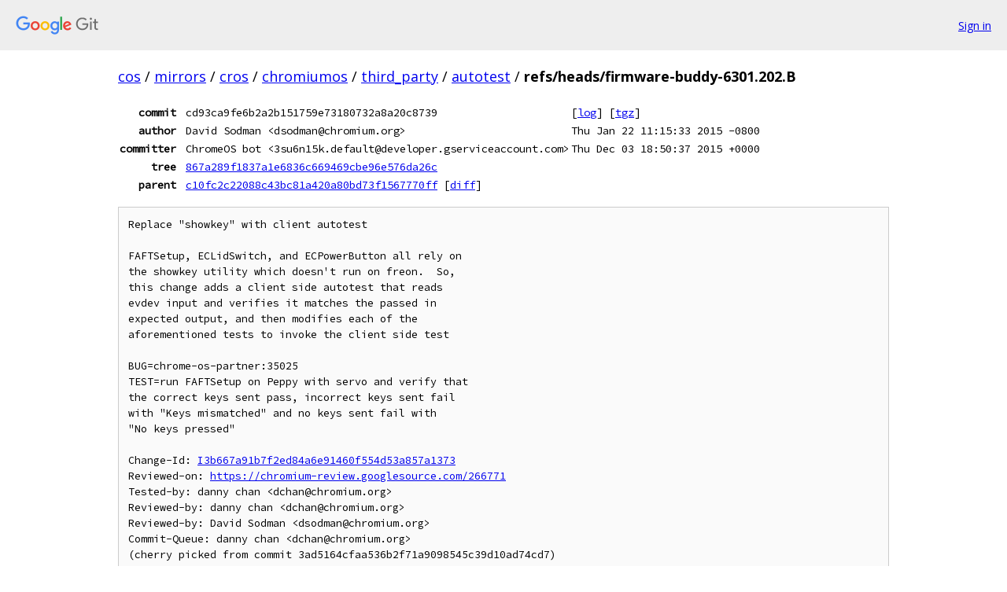

--- FILE ---
content_type: text/html; charset=utf-8
request_url: https://cos.googlesource.com/mirrors/cros/chromiumos/third_party/autotest/+/refs/heads/firmware-buddy-6301.202.B
body_size: 2275
content:
<!DOCTYPE html><html lang="en"><head><meta charset="utf-8"><meta name="viewport" content="width=device-width, initial-scale=1"><title>refs/heads/firmware-buddy-6301.202.B - mirrors/cros/chromiumos/third_party/autotest - Git at Google</title><link rel="stylesheet" type="text/css" href="/+static/base.css"><!-- default customHeadTagPart --></head><body class="Site"><header class="Site-header"><div class="Header"><a class="Header-image" href="/"><img src="//www.gstatic.com/images/branding/lockups/2x/lockup_git_color_108x24dp.png" width="108" height="24" alt="Google Git"></a><div class="Header-menu"> <a class="Header-menuItem" href="https://accounts.google.com/AccountChooser?faa=1&amp;continue=https://cos.googlesource.com/login/mirrors/cros/chromiumos/third_party/autotest/%2B/refs/heads/firmware-buddy-6301.202.B">Sign in</a> </div></div></header><div class="Site-content"><div class="Container "><div class="Breadcrumbs"><a class="Breadcrumbs-crumb" href="/?format=HTML">cos</a> / <a class="Breadcrumbs-crumb" href="/mirrors/">mirrors</a> / <a class="Breadcrumbs-crumb" href="/mirrors/cros/">cros</a> / <a class="Breadcrumbs-crumb" href="/mirrors/cros/chromiumos/">chromiumos</a> / <a class="Breadcrumbs-crumb" href="/mirrors/cros/chromiumos/third_party/">third_party</a> / <a class="Breadcrumbs-crumb" href="/mirrors/cros/chromiumos/third_party/autotest/">autotest</a> / <span class="Breadcrumbs-crumb">refs/heads/firmware-buddy-6301.202.B</span></div><div class="u-monospace Metadata"><table><tr><th class="Metadata-title">commit</th><td>cd93ca9fe6b2a2b151759e73180732a8a20c8739</td><td><span>[<a href="/mirrors/cros/chromiumos/third_party/autotest/+log/refs/heads/firmware-buddy-6301.202.B">log</a>]</span> <span>[<a href="/mirrors/cros/chromiumos/third_party/autotest/+archive/refs/heads/firmware-buddy-6301.202.B.tar.gz">tgz</a>]</span></td></tr><tr><th class="Metadata-title">author</th><td>David Sodman &lt;dsodman@chromium.org&gt;</td><td>Thu Jan 22 11:15:33 2015 -0800</td></tr><tr><th class="Metadata-title">committer</th><td>ChromeOS bot &lt;3su6n15k.default@developer.gserviceaccount.com&gt;</td><td>Thu Dec 03 18:50:37 2015 +0000</td></tr><tr><th class="Metadata-title">tree</th><td><a href="/mirrors/cros/chromiumos/third_party/autotest/+/refs/heads/firmware-buddy-6301.202.B/">867a289f1837a1e6836c669469cbe96e576da26c</a></td></tr><tr><th class="Metadata-title">parent</th><td><a href="/mirrors/cros/chromiumos/third_party/autotest/+/refs/heads/firmware-buddy-6301.202.B%5E">c10fc2c22088c43bc81a420a80bd73f1567770ff</a> <span>[<a href="/mirrors/cros/chromiumos/third_party/autotest/+/refs/heads/firmware-buddy-6301.202.B%5E%21/">diff</a>]</span></td></tr></table></div><pre class="u-pre u-monospace MetadataMessage">Replace &quot;showkey&quot; with client autotest

FAFTSetup, ECLidSwitch, and ECPowerButton all rely on
the showkey utility which doesn&#39;t run on freon.  So,
this change adds a client side autotest that reads
evdev input and verifies it matches the passed in
expected output, and then modifies each of the
aforementioned tests to invoke the client side test

BUG=chrome-os-partner:35025
TEST=run FAFTSetup on Peppy with servo and verify that
the correct keys sent pass, incorrect keys sent fail
with &quot;Keys mismatched&quot; and no keys sent fail with
&quot;No keys pressed&quot;

Change-Id: <a href="https://cos-review.googlesource.com/#/q/I3b667a91b7f2ed84a6e91460f554d53a857a1373">I3b667a91b7f2ed84a6e91460f554d53a857a1373</a>
Reviewed-on: <a href="https://chromium-review.googlesource.com/266771">https://chromium-review.googlesource.com/266771</a>
Tested-by: danny chan &lt;dchan@chromium.org&gt;
Reviewed-by: danny chan &lt;dchan@chromium.org&gt;
Reviewed-by: David Sodman &lt;dsodman@chromium.org&gt;
Commit-Queue: danny chan &lt;dchan@chromium.org&gt;
(cherry picked from commit 3ad5164cfaa536b2f71a9098545c39d10ad74cd7)
Reviewed-on: <a href="https://chromium-review.googlesource.com/315710">https://chromium-review.googlesource.com/315710</a>
Reviewed-by: Bernie Thompson &lt;bhthompson@chromium.org&gt;
Commit-Queue: Bernie Thompson &lt;bhthompson@chromium.org&gt;
</pre><ul class="DiffTree"><li><a href="/mirrors/cros/chromiumos/third_party/autotest/+/refs/heads/firmware-buddy-6301.202.B/client/bin/input/input_device.py">client/bin/input/input_device.py</a><span class="DiffTree-action DiffTree-action--modify">[<a href="/mirrors/cros/chromiumos/third_party/autotest/+/refs/heads/firmware-buddy-6301.202.B%5E%21/#F0">diff</a>]</span></li><li><a href="/mirrors/cros/chromiumos/third_party/autotest/+/refs/heads/firmware-buddy-6301.202.B/client/cros/faft/rpc_functions.py">client/cros/faft/rpc_functions.py</a><span class="DiffTree-action DiffTree-action--modify">[<a href="/mirrors/cros/chromiumos/third_party/autotest/+/refs/heads/firmware-buddy-6301.202.B%5E%21/#F1">diff</a>]</span></li><li><a href="/mirrors/cros/chromiumos/third_party/autotest/+/refs/heads/firmware-buddy-6301.202.B/client/cros/faft/utils/firmware_check_keys.py">client/cros/faft/utils/firmware_check_keys.py</a><span class="DiffTree-action DiffTree-action--add">[Added - <a href="/mirrors/cros/chromiumos/third_party/autotest/+/refs/heads/firmware-buddy-6301.202.B%5E%21/#F2">diff</a>]</span></li><li><a href="/mirrors/cros/chromiumos/third_party/autotest/+/refs/heads/firmware-buddy-6301.202.B/server/site_tests/firmware_ECLidSwitch/firmware_ECLidSwitch.py">server/site_tests/firmware_ECLidSwitch/firmware_ECLidSwitch.py</a><span class="DiffTree-action DiffTree-action--modify">[<a href="/mirrors/cros/chromiumos/third_party/autotest/+/refs/heads/firmware-buddy-6301.202.B%5E%21/#F3">diff</a>]</span></li><li><a href="/mirrors/cros/chromiumos/third_party/autotest/+/refs/heads/firmware-buddy-6301.202.B/server/site_tests/firmware_ECPowerButton/firmware_ECPowerButton.py">server/site_tests/firmware_ECPowerButton/firmware_ECPowerButton.py</a><span class="DiffTree-action DiffTree-action--modify">[<a href="/mirrors/cros/chromiumos/third_party/autotest/+/refs/heads/firmware-buddy-6301.202.B%5E%21/#F4">diff</a>]</span></li><li><a href="/mirrors/cros/chromiumos/third_party/autotest/+/refs/heads/firmware-buddy-6301.202.B/server/site_tests/firmware_FAFTSetup/firmware_FAFTSetup.py">server/site_tests/firmware_FAFTSetup/firmware_FAFTSetup.py</a><span class="DiffTree-action DiffTree-action--modify">[<a href="/mirrors/cros/chromiumos/third_party/autotest/+/refs/heads/firmware-buddy-6301.202.B%5E%21/#F5">diff</a>]</span></li></ul><div class="DiffSummary">6 files changed</div><div class="TreeDetail"><div class="u-sha1 u-monospace TreeDetail-sha1">tree: 867a289f1837a1e6836c669469cbe96e576da26c</div><ol class="FileList"><li class="FileList-item FileList-item--gitTree" title="Tree - apache/"><a class="FileList-itemLink" href="/mirrors/cros/chromiumos/third_party/autotest/+/refs/heads/firmware-buddy-6301.202.B/apache/">apache/</a></li><li class="FileList-item FileList-item--gitTree" title="Tree - artwork/"><a class="FileList-itemLink" href="/mirrors/cros/chromiumos/third_party/autotest/+/refs/heads/firmware-buddy-6301.202.B/artwork/">artwork/</a></li><li class="FileList-item FileList-item--gitTree" title="Tree - cli/"><a class="FileList-itemLink" href="/mirrors/cros/chromiumos/third_party/autotest/+/refs/heads/firmware-buddy-6301.202.B/cli/">cli/</a></li><li class="FileList-item FileList-item--gitTree" title="Tree - client/"><a class="FileList-itemLink" href="/mirrors/cros/chromiumos/third_party/autotest/+/refs/heads/firmware-buddy-6301.202.B/client/">client/</a></li><li class="FileList-item FileList-item--gitTree" title="Tree - conmux/"><a class="FileList-itemLink" href="/mirrors/cros/chromiumos/third_party/autotest/+/refs/heads/firmware-buddy-6301.202.B/conmux/">conmux/</a></li><li class="FileList-item FileList-item--gitTree" title="Tree - contrib/"><a class="FileList-itemLink" href="/mirrors/cros/chromiumos/third_party/autotest/+/refs/heads/firmware-buddy-6301.202.B/contrib/">contrib/</a></li><li class="FileList-item FileList-item--gitTree" title="Tree - database/"><a class="FileList-itemLink" href="/mirrors/cros/chromiumos/third_party/autotest/+/refs/heads/firmware-buddy-6301.202.B/database/">database/</a></li><li class="FileList-item FileList-item--gitTree" title="Tree - Documentation/"><a class="FileList-itemLink" href="/mirrors/cros/chromiumos/third_party/autotest/+/refs/heads/firmware-buddy-6301.202.B/Documentation/">Documentation/</a></li><li class="FileList-item FileList-item--gitTree" title="Tree - frontend/"><a class="FileList-itemLink" href="/mirrors/cros/chromiumos/third_party/autotest/+/refs/heads/firmware-buddy-6301.202.B/frontend/">frontend/</a></li><li class="FileList-item FileList-item--gitTree" title="Tree - images/"><a class="FileList-itemLink" href="/mirrors/cros/chromiumos/third_party/autotest/+/refs/heads/firmware-buddy-6301.202.B/images/">images/</a></li><li class="FileList-item FileList-item--gitTree" title="Tree - logs/"><a class="FileList-itemLink" href="/mirrors/cros/chromiumos/third_party/autotest/+/refs/heads/firmware-buddy-6301.202.B/logs/">logs/</a></li><li class="FileList-item FileList-item--gitTree" title="Tree - mirror/"><a class="FileList-itemLink" href="/mirrors/cros/chromiumos/third_party/autotest/+/refs/heads/firmware-buddy-6301.202.B/mirror/">mirror/</a></li><li class="FileList-item FileList-item--gitTree" title="Tree - packages/"><a class="FileList-itemLink" href="/mirrors/cros/chromiumos/third_party/autotest/+/refs/heads/firmware-buddy-6301.202.B/packages/">packages/</a></li><li class="FileList-item FileList-item--gitTree" title="Tree - results/"><a class="FileList-itemLink" href="/mirrors/cros/chromiumos/third_party/autotest/+/refs/heads/firmware-buddy-6301.202.B/results/">results/</a></li><li class="FileList-item FileList-item--gitTree" title="Tree - scheduler/"><a class="FileList-itemLink" href="/mirrors/cros/chromiumos/third_party/autotest/+/refs/heads/firmware-buddy-6301.202.B/scheduler/">scheduler/</a></li><li class="FileList-item FileList-item--gitTree" title="Tree - server/"><a class="FileList-itemLink" href="/mirrors/cros/chromiumos/third_party/autotest/+/refs/heads/firmware-buddy-6301.202.B/server/">server/</a></li><li class="FileList-item FileList-item--gitTree" title="Tree - site_utils/"><a class="FileList-itemLink" href="/mirrors/cros/chromiumos/third_party/autotest/+/refs/heads/firmware-buddy-6301.202.B/site_utils/">site_utils/</a></li><li class="FileList-item FileList-item--gitTree" title="Tree - test_suites/"><a class="FileList-itemLink" href="/mirrors/cros/chromiumos/third_party/autotest/+/refs/heads/firmware-buddy-6301.202.B/test_suites/">test_suites/</a></li><li class="FileList-item FileList-item--gitTree" title="Tree - tko/"><a class="FileList-itemLink" href="/mirrors/cros/chromiumos/third_party/autotest/+/refs/heads/firmware-buddy-6301.202.B/tko/">tko/</a></li><li class="FileList-item FileList-item--gitTree" title="Tree - utils/"><a class="FileList-itemLink" href="/mirrors/cros/chromiumos/third_party/autotest/+/refs/heads/firmware-buddy-6301.202.B/utils/">utils/</a></li><li class="FileList-item FileList-item--regularFile" title="Regular file - .gitignore"><a class="FileList-itemLink" href="/mirrors/cros/chromiumos/third_party/autotest/+/refs/heads/firmware-buddy-6301.202.B/.gitignore">.gitignore</a></li><li class="FileList-item FileList-item--regularFile" title="Regular file - .quickmerge_sentinel"><a class="FileList-itemLink" href="/mirrors/cros/chromiumos/third_party/autotest/+/refs/heads/firmware-buddy-6301.202.B/.quickmerge_sentinel">.quickmerge_sentinel</a></li><li class="FileList-item FileList-item--regularFile" title="Regular file - __init__.py"><a class="FileList-itemLink" href="/mirrors/cros/chromiumos/third_party/autotest/+/refs/heads/firmware-buddy-6301.202.B/__init__.py">__init__.py</a></li><li class="FileList-item FileList-item--regularFile" title="Regular file - CODING_STYLE"><a class="FileList-itemLink" href="/mirrors/cros/chromiumos/third_party/autotest/+/refs/heads/firmware-buddy-6301.202.B/CODING_STYLE">CODING_STYLE</a></li><li class="FileList-item FileList-item--regularFile" title="Regular file - common.py"><a class="FileList-itemLink" href="/mirrors/cros/chromiumos/third_party/autotest/+/refs/heads/firmware-buddy-6301.202.B/common.py">common.py</a></li><li class="FileList-item FileList-item--regularFile" title="Regular file - DCO"><a class="FileList-itemLink" href="/mirrors/cros/chromiumos/third_party/autotest/+/refs/heads/firmware-buddy-6301.202.B/DCO">DCO</a></li><li class="FileList-item FileList-item--regularFile" title="Regular file - global_config.ini"><a class="FileList-itemLink" href="/mirrors/cros/chromiumos/third_party/autotest/+/refs/heads/firmware-buddy-6301.202.B/global_config.ini">global_config.ini</a></li><li class="FileList-item FileList-item--regularFile" title="Regular file - LGPL_LICENSE"><a class="FileList-itemLink" href="/mirrors/cros/chromiumos/third_party/autotest/+/refs/heads/firmware-buddy-6301.202.B/LGPL_LICENSE">LGPL_LICENSE</a></li><li class="FileList-item FileList-item--regularFile" title="Regular file - LICENSE"><a class="FileList-itemLink" href="/mirrors/cros/chromiumos/third_party/autotest/+/refs/heads/firmware-buddy-6301.202.B/LICENSE">LICENSE</a></li><li class="FileList-item FileList-item--regularFile" title="Regular file - metadata.chromium"><a class="FileList-itemLink" href="/mirrors/cros/chromiumos/third_party/autotest/+/refs/heads/firmware-buddy-6301.202.B/metadata.chromium">metadata.chromium</a></li><li class="FileList-item FileList-item--regularFile" title="Regular file - PRESUBMIT.cfg"><a class="FileList-itemLink" href="/mirrors/cros/chromiumos/third_party/autotest/+/refs/heads/firmware-buddy-6301.202.B/PRESUBMIT.cfg">PRESUBMIT.cfg</a></li><li class="FileList-item FileList-item--regularFile" title="Regular file - README"><a class="FileList-itemLink" href="/mirrors/cros/chromiumos/third_party/autotest/+/refs/heads/firmware-buddy-6301.202.B/README">README</a></li><li class="FileList-item FileList-item--regularFile" title="Regular file - suite_scheduler.ini"><a class="FileList-itemLink" href="/mirrors/cros/chromiumos/third_party/autotest/+/refs/heads/firmware-buddy-6301.202.B/suite_scheduler.ini">suite_scheduler.ini</a></li></ol></div></div> <!-- Container --></div> <!-- Site-content --><footer class="Site-footer"><div class="Footer"><span class="Footer-poweredBy">Powered by <a href="https://gerrit.googlesource.com/gitiles/">Gitiles</a>| <a href="https://policies.google.com/privacy">Privacy</a>| <a href="https://policies.google.com/terms">Terms</a></span><span class="Footer-formats"><a class="u-monospace Footer-formatsItem" href="?format=TEXT">txt</a> <a class="u-monospace Footer-formatsItem" href="?format=JSON">json</a></span></div></footer></body></html>